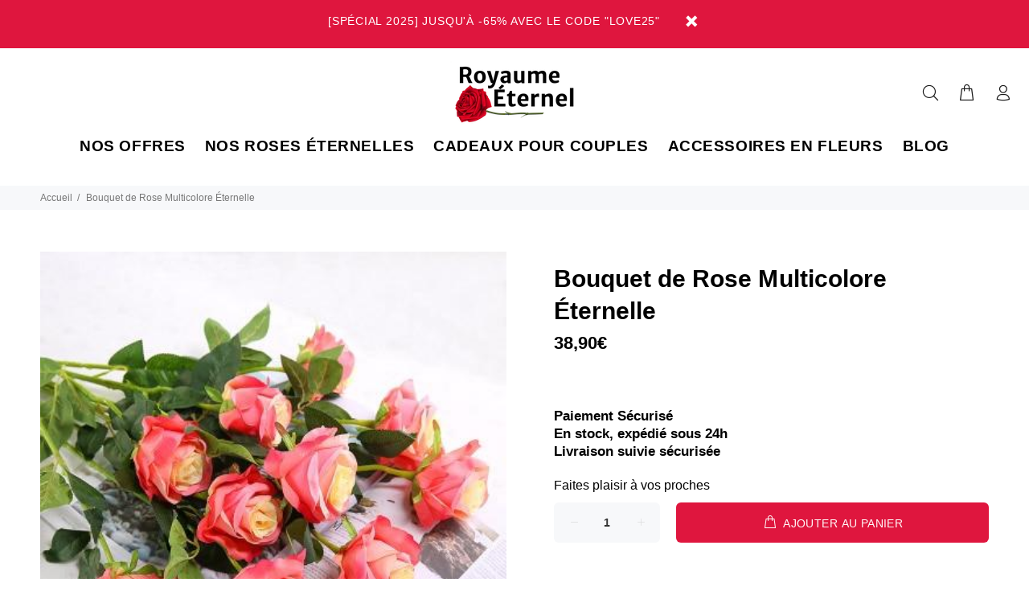

--- FILE ---
content_type: text/javascript; charset=utf-8
request_url: https://royaume-eternel.com/products/bouquet-de-rose-br-multicolore-eternelle.js
body_size: 417
content:
{"id":4857990905993,"title":"Bouquet de Rose Multicolore Éternelle","handle":"bouquet-de-rose-br-multicolore-eternelle","description":"\u003ch2\u003eBouquet de Rose Multicolore Éternelle.\u003c\/h2\u003e\n\u003cbr\u003e\n\u003cul\u003e\n\u003cli\u003e\n\u003cb\u003eQualité Supérieure\u003c\/b\u003e : Pétales de Soie 100% Naturelle\u003c\/li\u003e\n\u003c\/ul\u003e\n\u003cul\u003e\n\u003cli\u003e\n\u003cb\u003eCréation unique\u003c\/b\u003e : décoration moderne et naturelle\u003c\/li\u003e\n\u003c\/ul\u003e\n\u003cul\u003e\n\u003cli\u003e\n\u003cstrong\u003eRoses Éternelle\u003c\/strong\u003e : Conservation parfaite de la couleur\u003c\/li\u003e\n\u003c\/ul\u003e\n\u003cul\u003e\n\u003cli\u003eEntretien simple : aucun arrosage ni de soleil nécessaire\u003c\/li\u003e\n\u003c\/ul\u003e\n\u003cul\u003e\n\u003cli\u003eComposition : bouquet de 6 à 11 Roses de 51 cm\u003c\/li\u003e\n\u003c\/ul\u003e\n\u003cul\u003e\n\u003cli\u003eConseil d'utilisation : Utilisez plusieurs couleurs de roses et placez-les dans un vase opaque reprenant les même tons que votre intérieur\u003c\/li\u003e\n\u003c\/ul\u003e","published_at":"2020-04-27T21:13:48+02:00","created_at":"2020-04-12T15:07:00+02:00","vendor":"Royaume Éternel","type":"Bouquet de Rose Éternelle","tags":["Multicolore"],"price":3890,"price_min":3890,"price_max":3890,"available":true,"price_varies":false,"compare_at_price":null,"compare_at_price_min":0,"compare_at_price_max":0,"compare_at_price_varies":false,"variants":[{"id":39951054536863,"title":"Default Title","option1":"Default Title","option2":null,"option3":null,"sku":"23000794-a-pink-rose","requires_shipping":true,"taxable":false,"featured_image":null,"available":true,"name":"Bouquet de Rose Multicolore Éternelle","public_title":null,"options":["Default Title"],"price":3890,"weight":0,"compare_at_price":null,"inventory_management":"shopify","barcode":"","requires_selling_plan":false,"selling_plan_allocations":[]}],"images":["\/\/cdn.shopify.com\/s\/files\/1\/0273\/7415\/7961\/products\/bouquet-de-rose-multicolore-eternelle___79.jpg?v=1589037933"],"featured_image":"\/\/cdn.shopify.com\/s\/files\/1\/0273\/7415\/7961\/products\/bouquet-de-rose-multicolore-eternelle___79.jpg?v=1589037933","options":[{"name":"Title","position":1,"values":["Default Title"]}],"url":"\/products\/bouquet-de-rose-br-multicolore-eternelle","media":[{"alt":"Bouquet de Rose Multicolore Éternelle","id":8410041516169,"position":1,"preview_image":{"aspect_ratio":1.0,"height":400,"width":400,"src":"https:\/\/cdn.shopify.com\/s\/files\/1\/0273\/7415\/7961\/products\/bouquet-de-rose-multicolore-eternelle___79.jpg?v=1589037933"},"aspect_ratio":1.0,"height":400,"media_type":"image","src":"https:\/\/cdn.shopify.com\/s\/files\/1\/0273\/7415\/7961\/products\/bouquet-de-rose-multicolore-eternelle___79.jpg?v=1589037933","width":400}],"requires_selling_plan":false,"selling_plan_groups":[]}